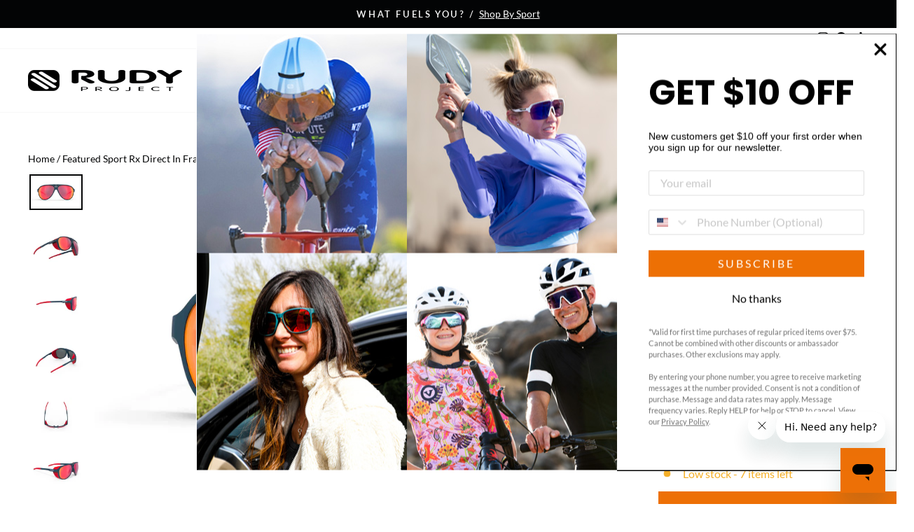

--- FILE ---
content_type: text/css
request_url: https://www.rudyprojectna.com/cdn/shop/t/161/assets/ct-styles.css?v=13398816013717570811769112538
body_size: 5450
content:
/*!
  Custom uploaded Fonts
*/@font-face{font-family:MomoTrustDisplay;src:url(/cdn/shop/files/MomoTrustDisplay-Regular.woff2?v=1762802099) format("woff2"),url(/cdn/shop/files/MomoTrustDisplay-Regular.woff?v=1762801832) format("woff");font-weight:400;font-style:normal}/*!
  Stock theme CSS modifications Start Here
*/body,html{font-size:16px}.h1,h1.h2,h2.h3,h3,.section-header__title,.custom-block-text{font-family:MomoTrustDisplay,sans-serif}form.needsclick.klaviyo-form.klaviyo-form-version-cid_1.kl-private-reset-css-Xuajs1{padding:0!important}.footer__collapsible li{margin-bottom:0}li[data-incoming-inventory] .icon--inventory:before,li[data-incoming-inventory] .icon--inventory:after{background:red!important}.ct-hidden{display:none}a.btn.klaviyo-bis-trigger{width:365px!important}.shopify-policy__container{max-width:65%!important;margin:auto;padding-top:40px}.h5,.h6,h5,h6{text-transform:uppercase;letter-spacing:.07em;font-size:.8em;margin-bottom:10px}[data-type_product_capitalize=true] .grid-product__title{text-transform:uppercase;font-size:calc(var(--typeBaseSize) - 2px);letter-spacing:.1em}.grid-product{margin-bottom:15px}@media only screen and (min-width:769px){.grid-product{margin-bottom:50px}}/*!
  Stock theme CSS modifications End Here
*/.ct-zippay-mobile{display:none}.ct-zippay-desktop{display:block;font-size:.8rem;margin:5px}.ct-zippay-price{font-size:.8rem}@media only screen and (max-width:768px){.ct-left-content,.ct-zippay-desktop{display:none}.ct-zippay-mobile{display:block;margin-top:5px}}/*!
  BWH - 5/25/22
  Start styles on account home for tagged customers
*/.vip-customer-box{background:#fafafa;padding:20px;margin-bottom:20px;display:flex;float:left;width:100%;border:1px solid #f2f2f2;align-items:center;clear:both}.vip-customer-box img{vertical-align:text-bottom;margin:0 10px;align-items:center}.vip-customer-box-product-drop{background:#000;padding:10px;margin-bottom:20px;display:flex;flex-direction:column;float:left;width:100%;align-items:center;clear:both;color:#fff}.fb-box{display:flex;flex-direction:row}.fb-box-left{width:80%;text-align:left;align-items:center;margin:6px;padding:10px}.fb-box-right{align-items:center;margin:6px;padding:10px}.big-text{font-weight:900;font-size:2.25rem;line-height:145%}.account-flex-container{display:flex;flex-wrap:wrap;background-color:#fafafa;border:1px solid #f2f2f2;padding:20px;margin-bottom:20px;justify-content:center;align-items:center}.account-flex-container-heads-up{display:flex;flex-wrap:wrap;background-color:#fdfa72;padding:20px;margin-bottom:20px;justify-content:center;align-items:center}.account-flex-item-left{flex:75%;padding:5px;justify-content:center;align-items:center}.account-flex-item-right{flex:25%;padding:15px;justify-content:center;align-items:center}.account-sale-notification{display:flex;flex-direction:column;width:100%;background:#fbd8bb;padding:30px;font-size:1.3rem;color:#000;margin-bottom:10px}.account-bf-sale-notification{display:flex;flex-direction:column;width:100%;background-image:url(/cdn/shop/files/cm-sale-container-background_copy.webp?v=1764555889);background-size:cover;background-repeat:no-repeat;padding:30px;font-size:1.3rem;color:#fff;margin-bottom:10px}.bf-h3{font-family:MomoTrustDisplay,sans-serif;font-size:56px}@media all and (max-width: 769px){.account-flex-container{display:flex;flex-wrap:wrap;flex-direction:column;background-color:#fafafa;border:1px solid #f2f2f2;padding:20px;margin-bottom:20px;justify-content:center;align-items:center}.account-flex-item-left,.account-flex-item-right{padding:10px}.fb-box{display:flex;flex-direction:column}}/*!
  BWH - 5/25/22
  End CSS on account home for tagged csutomers
*/.grid-product__tag.grid-product__tag--sold-out{color:#fff;background:#b6b6b6;padding:6px;font-size:.85em}@media only screen and (min-width:769px){.medium-up--three-fifths{width:70%}.medium-up--two-fifths{width:30%}}.jdgm-revs-tab-btn[position=right]{transform:rotate(0)!important}.grid-product__price.no-price-display{display:none}.grid-product__price [data-productprice]{color:#000}.reader-pdp-info{font-size:.8em}.variant-input{position:relative}.out-of-stock-image-overlay{position:absolute;bottom:50%;color:#ed7006;font-size:8px;text-align:center;margin:0 auto;width:90%;font-weight:700}.out-of-stock-image-overlay.hidden{display:none!important}.shopify-payment-terms{display:inline-block}.add-to-cart.btn--secondary[disabled]{visibility:hidden;position:absolute;top:0;left:-9999px}a.btn.klaviyo-bis-trigger{padding-top:14px;padding-bottom:14px}.color-swatch--small{width:25px;height:25px}@media only screen and (min-width:769px){.color-swatch--small{width:35px;height:35px}}.sport-prescription-options{background:#000;padding:12px;color:#fff;font-size:20px;font-weight:700;margin-bottom:15px}.sport-prescription-options-head{color:#000;font-size:32px;font-weight:700;line-height:66px}#vip-ambassador-input{background:#fff;color:#999;border:1px dashed #ED7006;padding:8px;margin:2px;font-size:90%}#vip-copy-button{text-align:right;width:100%;margin-top:10px;margin-bottom:10px}#vip-copy-button svg{width:20px;vertical-align:text-bottom}#faq-container{background:#f4f4f4;display:flex;padding-top:50px;padding-bottom:50px;margin-top:20px;margin-bottom:20px}#faq{max-width:75%;margin:auto;padding:0 15px;text-align:left}#faq .big-copy{font-size:2rem;line-height:1.85rem}#faq ul{text-align:left}#faq .no-select,#faq h2{-webkit-tap-highlight-color:transparent;-webkit-touch-callout:none;-webkit-user-select:none;user-select:none}#faq h1{color:#000;margin-bottom:30px;margin-top:0}#faq h2{color:#ed7006;font-size:1.25rem;line-height:1.75rem;text-align:left;padding:20px 35px 0 20px;text-transform:none;display:block;margin:0;cursor:pointer;transition:.2s}#faq p{color:#333;text-align:left;font-size:1.15rem;line-height:1.65rem;position:relative;overflow:hidden;will-change:max-height;contain:layout;display:inline-block;opacity:1;transform:translate(0);margin:15px 0;padding:0 65px 0 30px;transition:.3s opacity,.6s max-height;-webkit-hyphens:auto;hyphens:auto;z-index:2}#faq ul{list-style:none;perspective:900;padding:0;margin:0}#faq ul li{position:relative;overflow:hidden;padding:0;margin:0;background:#fff;box-shadow:0 3px 10px -2px #0000001a;-webkit-tap-highlight-color:transparent}#faq ul li+li{margin-top:15px}#faq ul li:last-of-type{padding-bottom:0}#faq ul li i{position:absolute;transform:translate(-6px);margin-top:28px;right:15px}#faq ul li i:before,ul li i:after{content:"";position:absolute;background-color:#ed7006;width:3px;height:9px}#faq ul li i:before{transform:translate(-2px) rotate(45deg)}#faq ul li i:after{transform:translate(2px) rotate(-45deg)}#faq ul li input[type=checkbox]{position:absolute;cursor:pointer;width:100%;height:100%;z-index:1;opacity:0;touch-action:manipulation}#faq ul li input[type=checkbox]:checked~h2{color:#333}#faq ul li input[type=checkbox]:checked~p{max-height:0;transition:.3s;opacity:0}#faq ul li input[type=checkbox]:checked~i:before{transform:translate(2px) rotate(45deg)}#faq ul li input[type=checkbox]:checked~i:after{transform:translate(-2px) rotate(-45deg)}@media all and (max-width: 768px){#faq-container{background:#f4f4f4;display:flex;padding-top:50px;padding-bottom:50px;margin-top:20px;margin-bottom:20px}#faq{max-width:90%;margin:auto;padding:0 8px;text-align:left}#faq h2{color:#ed7006;font-size:1.25rem;line-height:1.75rem;text-align:left;padding:20px 55px 0 20px;text-transform:none;display:block;margin:0;cursor:pointer;transition:.2s}#faq p{color:#333;text-align:left;font-size:1.15rem;line-height:1.65rem;position:relative;overflow:hidden;will-change:max-height;contain:layout;display:inline-block;opacity:1;transform:translate(0);margin:15px 0;padding:0 30px;transition:.3s opacity,.6s max-height;-webkit-hyphens:auto;hyphens:auto;z-index:2}}.discount-price-wrapper .money{margin-right:5px;margin-top:5px;margin-bottom:5px;color:gray;font-size:var(--typeBaseSize)}.discount-price-wrapper [data-productprice]{color:#4e4e4e}.discount-price-wrapper [data-compareprice]{margin-bottom:0}.ct-header-wrapper .discount-price-wrapper [data-productprice]{display:block}.product-form.discount-notifier{font-weight:900;color:#fff;background:#007ae9;font-size:.85rem;padding:5px;text-align:center;margin:8px;border-radius:5px;display:inline}.product-form.pdp-discount-notifier{font-weight:700;color:var(--colorBtnPrimary);display:block;font-size:1.05rem;padding-bottom:10px}.product-form.ambassador-discount-notifier{font-weight:900;color:#fff;font-size:.85rem;background:var(--colorBtnPrimary);padding:5px;text-align:center;margin:5px;border-radius:15px}@media all and (max-width: 768px){.product-form.ambassador-discount-notifier{font-weight:900;color:#fff;display:block;font-size:.75rem;background:var(--colorBtnPrimary);padding:4px;max-width:245px;text-align:center;margin-top:5px;margin-bottom:5px}}#warranty-container{background:#fff;display:flex;padding-top:50px;padding-bottom:50px;margin-top:20px;margin-bottom:20px}#warranty{margin:auto;padding:0 15px;text-align:left}section.warranty{padding-top:2em;padding-bottom:3em}#warranty ul{text-align:left}#warranty .no-select,#warranty h2{-webkit-tap-highlight-color:transparent;-webkit-touch-callout:none;-webkit-user-select:none;user-select:none}#warranty h1{color:#000;margin-bottom:30px;margin-top:0}#warranty h2{color:#ed7006;font-size:125%;line-height:115%;text-align:left;padding:20px 15px 0;text-transform:none;display:block;margin:0;cursor:pointer;transition:.2s}#warranty p{color:#333;text-align:left;line-height:1.75em;position:relative;overflow:hidden;max-height:250px;will-change:max-height;contain:layout;display:inline-block;opacity:1;transform:translate(0);margin-top:5px;margin-bottom:15px;padding:0 45px;transition:.3s opacity,.6s max-height;-webkit-hyphens:auto;hyphens:auto;z-index:2}#warranty ul{list-style:none;perspective:900;padding:0;margin:0}#warranty ul li{position:relative;overflow:hidden;padding:20px;margin:0;background:#fff;box-shadow:0 3px 10px -2px #0000001a;-webkit-tap-highlight-color:transparent}#warranty ul li+li{margin-top:15px}#warranty ul li:last-of-type{padding-bottom:0}#warranty ul li i{position:absolute;transform:translate(-6px);margin-top:28px;right:15px}#warranty ul li i:before,ul li i:after{content:"";position:absolute;background-color:#ed7006;width:3px;height:9px}#warranty ul li i:before{transform:translate(-2px) rotate(45deg)}#warranty ul li i:after{transform:translate(2px) rotate(-45deg)}#warranty ul li input[type=checkbox]{position:absolute;cursor:pointer;width:100%;height:100%;z-index:1;opacity:0;touch-action:manipulation}#warranty ul li input[type=checkbox]:checked~h2{color:#000}#warranty ul li input[type=checkbox]:checked~p{max-height:0;transition:.3s;opacity:0}#warranty ul li input[type=checkbox]:checked~i:before{transform:translate(2px) rotate(45deg)}#warranty ul li input[type=checkbox]:checked~i:after{transform:translate(-2px) rotate(-45deg)}.warranty-title{font-size:120%;font-weight:700}.activity-tag-cloud-list{display:-webkit-flex;display:flex;-webkit-flex-flow:row wrap;flex-flow:row wrap;background-color:#000;padding:8rem;background-image:url(/cdn/shop/files/landing-page-hero-multisport-cover.jpg?v=1709824204);background-size:cover;margin-bottom:2rem}.activity-tag-cloud-list p{color:#fff;font-size:4rem;margin-bottom:4rem}.activity-tag-cloud-list-column{flex-direction:column;width:100%}.activity-tag-cloud-list-row{display:flex;flex-basis:auto;flex-grow:1;flex-direction:row;flex-wrap:wrap;width:100%}.activity-tag-cloud-list-item{-webkit-flex:1 auto;flex:1 auto;padding:.25rem;text-align:center}.activity-tag-cloud-list-item a{display:block;background-color:#fff;text-decoration:underline;padding:.5rem 1rem;color:#000;font-weight:700}@media all and (max-width: 768px){.activity-tag-cloud-list{display:-webkit-flex;display:flex;-webkit-flex-flow:row wrap;flex-flow:row wrap;background-color:#000;padding:7rem;background-image:url(/cdn/shop/files/landing-page-hero-multisport-mobile.jpg?v=1709824240);background-size:cover;margin-bottom:2rem}.activity-tag-cloud-list p{color:#fff;font-size:4rem;margin-bottom:4rem}.activity-tag-cloud-list-column{flex-direction:column;width:100%}.activity-tag-cloud-list-row{display:flex;flex-basis:auto;flex-grow:1;flex-direction:row;flex-wrap:wrap;width:100%}.activity-tag-cloud-list-item{-webkit-flex:1 auto;flex:1 auto;padding:.25rem;text-align:center}.activity-tag-cloud-list-item a{display:block;background-color:#fff;text-decoration:underline;padding:.5rem 1rem;color:#000;font-weight:700}}.outlet-filter-row{display:flex}.outlet-filter-callout-row{margin-top:20px;border-left:10px solid #ED7006;background-color:#f1f1f1;padding:10px;letter-spacing:.02rem;font-size:1.25em;line-height:1.95em}.outlet-wrapper{display:flex;flex-direction:row;margin:auto}.outlet-container-col{flex:1;padding:20px;font-size:1.25rem;line-height:1.95rem}.outlet-container-left-column{justify-content:center;align-content:center;width:120px;padding:5px}@media (max-width: 768px){.outlet-filter-row{display:flex}.outlet-filter-callout-row{margin-top:20px;border-left:6px solid #ED7006;background-color:#efefef;padding:10px;width:100%}.outlet-wrapper{flex-direction:column;align-items:center;justify-content:center}.outlet-container-col{flex:1;padding:10px;font-size:1.15rem;line-height:1.55rem;text-align:center}.outlet-container-left-column{max-width:100%;text-align:center}}.new-cust-offer{display:inline-flex;flex-grow:1;max-width:1000px;padding:20px;justify-content:center;border-radius:10px;background-color:#ed7006}.new-cust-offer-row{display:flex;flex-direction:row;padding:0;width:100%;color:#fff}.new-cust-offer-column1{display:flex;flex-direction:column;align-items:center;width:45%;padding:10px;text-align:center}.new-cust-offer-column2{display:flex;flex-direction:column;width:55%;padding:10px;text-align:center}@media all and (max-width: 768px){.new-cust-offer{display:inline-flex;flex-grow:1;max-width:1000px;padding:0;justify-content:center;border-radius:10px;background-color:#ed7006}.new-cust-offer-row{display:flex;flex-direction:row;padding:0;width:100%;flex-direction:column;color:#fff}.new-cust-offer-column1{display:flex;flex-direction:column;align-items:center;width:100%;padding:10px;text-align:center}.new-cust-offer-column2{display:flex;flex-direction:column;width:100%;padding:10px}}.pre-order-box{padding:10px;background-color:#efefef}.pre-order-box h4{color:#ed7006;font-weight:700}.btn--full{margin:4px 0;width:365px!important}#ast-bundle-container{background-color:#f1f1f1;padding:20px}#wing-bundle-image{background-color:#f1f1f1}.ast-bundle{display:flex;flex-direction:column;gap:16px;margin-bottom:10px;margin-top:5px;text-align:left;width:100%}.ast-bundle img{border:1px solid #cccccc}.ast-bundle-title{display:none}.ast-field{border:1px solid #808080;background-color:#fff;font-size:85%}.ast-bundle-fine-print{font-size:85%;padding:10px;text-align:center}.ast-bundle-fine-print-emphasized{background:#000;color:#fff;font-size:.9rem;line-height:1.45rem;padding:10px;text-align:center}.ast-bundle-header{margin-top:20px;text-align:center;font-size:1.25rem;margin-bottom:5px}@media all and (max-width: 768px){#wing-bundle-image{background-color:#f1f1f1;margin-top:26px}}.landing-box{display:flex;align-content:center;justify-content:center}.landing-box-wingdream{display:flex;align-content:center;justify-content:center;background:#f1f1f1;padding:6px}.landing-box-wingdream-copy{font-size:.95rem;font-weight:700}.so-tab{position:relative;width:100%;overflow:hidden;margin:25px 0}.so-tab label{position:relative;display:block;padding:0 25px 0 0;margin-bottom:15px;line-height:normal;cursor:pointer}.so-tab input{position:absolute;opacity:0;z-index:-1}.so-tab-content{max-height:0;overflow:hidden;transition:max-height .35s}.so-tab input:checked~.so-tab-content{max-height:none}.so-tab label:after{position:absolute;right:0;top:0;display:block;-webkit-transition:all .35s;-o-transition:all .35s;transition:all .35s}.so-tab input[type=checkbox]+label:after{content:"+"}.so-tab input[type=radio]+label:after{content:"\25bc"}.so-tab input[type=checkbox]:checked+label:after{transform:rotate(315deg)}.so-tab input[type=radio]:checked+label:after{transform:rotateX(180deg)}.mtb-container{display:flex;flex-direction:row;margin:20px;background:#efefef;box-shadow:0 4px 10px #00000008;border-radius:4px;overflow:hidden}.mtb-text-column{display:flex;flex:1;flex-direction:column;max-width:75%;padding:50px;font-size:1.25rem;line-height:1.75rem;font-style:italic}.mtb-image-column img{display:block;padding:20px;width:300px}.mtb-attr{padding-bottom:1em;text-align:right}.activity-h1-title{display:none}@media all and (max-width: 768px){.mtb-container{display:flex;flex-direction:column;margin:20px;background:#efefef;box-shadow:0 4px 10px #00000008;border-radius:4px;overflow:hidden}.mtb-text-column{display:flex;flex:1;flex-direction:column;max-width:100%;padding:20px;font-size:1.25rem;line-height:1.75rem;font-style:italic}.mtb-image-column img{display:block;padding:20px;width:100%}.mtb-attr{padding-bottom:1em;text-align:right}}.quote-master-container{display:flex;flex-direction:row;justify-content:center;align-content:center}.quote-wrapper{display:flex;flex-direction:column;justify-content:center;align-content:center;background-image:url(/cdn/shop/files/quotes-background.jpg?v=1739218240);width:900px}.quote-image{display:flex;justify-content:center}.quote-container{font-size:1.45rem;line-height:1.85rem;padding:20px 140px;font-style:italic}.quote-right{text-align:center;font-style:normal}.ltgpx-coupon-photo-box{padding:20px;display:flex;flex-direction:column;justify-content:center;align-items:center}.ltgpx-coupon-text{display:flex;flex-direction:column;padding:40px;font-size:1.5rem;line-height:2.25rem;margin-top:30px}.ltgpx-body-copy{font-size:1.25rem;line-height:1.85rem}.ltgpx-header-container{display:flex;flex-direction:column;justify-items:center;align-items:center;padding-top:20px}.ltgpx-text-container{display:flex;flex-direction:column;justify-items:center;align-items:center;padding:10px}.ltgpx-tagline{font-size:2rem;text-transform:uppercase;font-weight:900}.ltgpx-large-copy{font-size:3.85rem;font-weight:900;text-align:center;line-height:3.65rem}.ltgpx-prize-wrapper{display:block;text-align:center;padding:60px 80px;background:#000;color:#fff;max-width:600px}.ltgpx-prize-large{font-size:3.25rem;font-weight:900}.ltgpx-prize-prizes{font-size:2rem;line-height:2.45rem}.ltgpx-prize-body{font-size:1.5rem;line-height:2rem;display:flex;justify-items:center;align-items:center;flex-direction:column}.ltgpx-klaviyo-wrapper{display:flex;justify-content:center;align-content:center;flex-direction:column;padding:20px;max-width:800px}.ltgpx-small-text{font-size:.85rem;padding-top:10px;padding-left:10px}.event-list-flex-container{display:flex;flex-direction:column;padding:30px;background:#efefef}.event-list-headers{font-size:2rem;line-height:2.25rem;font-weight:bolder}.event-list-body{font-size:1.15rem;line-height:1.75rem;padding-left:40px;padding-bottom:40px}.event-list-large-copy{font-size:2.85rem;font-weight:900;text-align:center;line-height:2.65rem}@media all and (max-width: 768px){.quote-master-container{display:flex;flex-direction:row;justify-content:center;align-content:center}.quote-wrapper{display:flex;flex-direction:column;justify-content:center;align-content:center;background-image:url(/cdn/shop/files/quotes-background.jpg?v=1739218240);max-width:900px}.quote-image{display:flex;justify-content:center}.quote-container{font-size:1.45rem;line-height:1.85rem;padding:30px;font-style:italic}.quote-right{text-align:center;font-style:normal}.ltgpx-coupon-photo-box{display:none}.ltgpx-coupon-text{display:flex;flex-direction:column;font-size:1.5rem;line-height:2.15rem;margin-top:20px}.ltgpx-tagline{font-size:2rem;line-height:2.25rem;text-transform:uppercase;font-weight:900}.ltgpx-large-copy{font-size:3.25rem;font-weight:900;text-align:center;line-height:3.65rem}.ltgpx-body-copy{font-size:1.25rem;line-height:1.85rem}.ltgpx-header-container{display:flex;flex-direction:column;justify-items:center;align-items:center;padding-top:30px}.ltgpx-text-container{display:flex;flex-direction:column;justify-content:center;align-content:center;padding:10px}.ltgpx-klaviyo-wrapper{display:flex;justify-content:center;align-content:center;flex-direction:column;padding:5px}.ltgpx-prize-wrapper{display:block;padding:40px;background:#000;color:#fff;text-align:center;width:100%}.ltgpx-prize-large{font-size:3rem;font-weight:900}.ltgpx-prize-prizes{font-size:2rem;line-height:2.25rem}.ltgpx-prize-body{display:flex;justify-items:center;align-items:center;font-size:1.25rem;line-height:2rem}.event-list-flex-container{display:flex;flex-direction:column;padding:15px;background:#efefef}.event-list-headers{font-size:2rem;line-height:2.25rem;font-weight:bolder}.event-list-body{padding-left:0;padding-bottom:20px}.event-list-large-copy{font-size:2.85rem;font-weight:900;text-align:center;line-height:2.65rem}}.amb-tooltip{position:relative;display:inline-block;font-size:.85rem}.amb-tooltip .amb-tooltiptext{visibility:hidden;width:140px;background-color:#000;color:#fff;text-align:center;font-size:.75rem;padding:10px;margin:5px;position:absolute;z-index:1000}.amb-tooltip:hover .amb-tooltiptext{visibility:visible}#usat-faq-container{background:#f4f4f4;display:flex;padding-top:50px;padding-bottom:50px;margin-top:20px;margin-bottom:20px}#usat-faq{max-width:75%;margin:auto;padding:0 15px;text-align:left}section.faq{padding-top:2em;padding-bottom:3em}#usat-faq .big-copy{color:#000;font-size:1.5rem;line-height:1.85rem;text-align:left;padding:20px 15px 0;text-transform:none;display:block;margin:0;cursor:pointer;transition:.2s}#usat-faq ul{text-align:left}.transition,p,ul li i:before,ul li i:after{transition:all .3s}#usat-faq .no-select,#usat-faq h2{-webkit-tap-highlight-color:transparent;-webkit-touch-callout:none;-webkit-user-select:none;user-select:none}#usat-faq h1{color:#000;margin-bottom:5px;margin-top:0}#usat-faq h2{color:#ed7006;font-size:1.25rem;line-height:1.75rem;text-align:left;padding:20px 15px 0;text-transform:none;display:block;margin:0;cursor:pointer;transition:.2s}#usat-faq p{color:#333;text-align:left;font-size:1.15rem;line-height:2rem;position:relative;overflow:hidden;will-change:max-height;contain:layout;display:inline-block;opacity:1;transform:translate(0);margin:15px 0;padding:0 50px;transition:.3s opacity,.6s max-height;-webkit-hyphens:auto;hyphens:auto;z-index:2}#usat-faq ul{list-style:none;perspective:900;padding:0;margin:0}#usat-faq ul li{position:relative;overflow:hidden;padding:0;margin:0;background:#fff;box-shadow:0 3px 10px -2px #0000001a;-webkit-tap-highlight-color:transparent}#usat-faq ul li+li{margin-top:15px}#usat-faq ul li:last-of-type{padding-bottom:0}#usat-faq ul li i{position:absolute;transform:translate(-6px);margin-top:28px;right:15px}#usat-faq ul li i:before,ul li i:after{content:"";position:absolute;background-color:#ed7006;width:3px;height:9px}#usat-faq ul li i:before{transform:translate(-2px) rotate(45deg)}#usat-faq ul li i:after{transform:translate(2px) rotate(-45deg)}#usat-faq ul li input[type=checkbox]{position:absolute;cursor:pointer;width:100%;height:100%;z-index:1;opacity:0;touch-action:manipulation}#usat-faq ul li input[type=checkbox]:checked~h2{color:#333}#usat-faq ul li input[type=checkbox]:checked~p{max-height:0;transition:.3s;opacity:0}#usat-faq ul li input[type=checkbox]:checked~i:before{transform:translate(2px) rotate(45deg)}#usat-faq ul li input[type=checkbox]:checked~i:after{transform:translate(-2px) rotate(-45deg)}.sale-container{display:flex;flex-direction:column;justify-content:center;align-content:center;background:#b31942;background-size:cover;background-repeat:none;padding:10px}.sale-copy{display:flex;flex-direction:row;justify-content:center;align-items:center;font-size:4rem;font-weight:900;line-height:4.25rem;color:#fff}.rx-shield-div{margin-top:10px;margin-bottom:10px;background:#f1f1f1}.rx-shield-div-dark{margin-top:10px;margin-bottom:10px;background:#000}.rx-shield-div-row{display:flex;flex-direction:row;flex-wrap:wrap;width:100%;align-content:center;align-items:center}.rx-shield-div-column{display:flex;flex-direction:column;flex-basis:100%;flex:1;padding:0;align-items:end}.rx-shield-div-column-text{display:flex;flex-direction:column;flex-basis:100%;flex:1;padding:40px}.rx-shield-div-column-text-light{display:flex;flex-direction:column;flex-basis:100%;flex:1;padding:40px;color:#fff}.rx-shield-div-center{max-width:450px;text-align:center}.rx-shield-div-medium-copy{font-size:1.95rem;line-height:2.5rem}@media only screen and (max-width: 768px){.rx-shield-div{margin-top:15px;margin-bottom:100px}.rx-shield-div-row{display:flex;flex-direction:column;flex-wrap:wrap;width:100%}.rx-shield-div-column{display:flex;flex-direction:column;flex-basis:100%;flex:1;padding:0}}.lens-container-wrapper{padding:40px 15px;background:#f1f1f1}.lens-copy-container{display:flex;flex-direction:column;justify-content:center;align-items:center;padding:10px;margin-bottom:40px}.lens-copy-button-container{display:flex;flex-direction:column;justify-content:center;align-items:center;padding:30px;margin-bottom:40px;background:#2e2e2e}.lens-copy-button-container .btn{background:#ccc;color:#000}.lens-intro{height:95px;padding:0 40px}.rte>div{margin-bottom:0}@media only screen and (max-width: 768px){.lens-intro{padding:4px}}.lens-collection-container{display:flex;justify-content:center;align-items:center;width:100%}.lens-collection-text-column{display:flex;flex-direction:column;flex:1;padding:20px;font-size:1.25rem;line-height:2rem}.lens-collection-image-column{flex-direction:row;width:500px;padding:20px}@media only screen and (max-width: 768px){.lens-collection-container{flex-direction:column}.lens-collection-image-column{width:100%}}.amb-container{display:flex;flex-direction:column;justify-content:center;align-items:center}:root{--check-color: #28a745;--check-hover-color: #ed7006}.success-checklist{display:flex;flex-direction:column;gap:12px;max-width:500px;padding:10px;margin-top:20px;margin-bottom:20px}.success-checklist .item{display:flex;align-items:center;gap:10px;cursor:pointer;transition:color .3s ease}.success-checklist .icon{width:24px;height:24px;flex-shrink:0;background-color:var(--check-color);mask:url("data:image/svg+xml;utf8,<svg xmlns='http://www.w3.org/2000/svg' viewBox='0 0 24 24'><path d='M12 0a12 12 0 1 0 12 12A12.013 12.013 0 0 0 12 0Zm-1.2 17.6-5.4-5.4 1.68-1.68 3.72 3.72 6.72-6.72 1.68 1.68Z'/></svg>") no-repeat center / contain;-webkit-mask:url("data:image/svg+xml;utf8,<svg xmlns='http://www.w3.org/2000/svg' viewBox='0 0 24 24'><path d='M12 0a12 12 0 1 0 12 12A12.013 12.013 0 0 0 12 0Zm-1.2 17.6-5.4-5.4 1.68-1.68 3.72 3.72 6.72-6.72 1.68 1.68Z'/></svg>") no-repeat center / contain;transition:background-color .3s ease}.success-checklist .text{font-size:1.15rem;font-weight:700}@keyframes pop{0%{transform:scale(1)}50%{transform:scale(1.2)}70%{transform:scale(.95)}to{transform:scale(1)}}.success-checklist .item:hover .icon{background-color:var(--check-hover-color);animation:pop .25s ease forwards}.success-checklist .item:hover .text{color:var(--check-hover-color)}@media (max-width: 480px){.success-checklist .item{flex-direction:row;align-items:center;text-align:center;gap:6px}}.rp-amb-layout{display:flex;width:100%;align-items:stretch;gap:10px}.rp-amb-column{flex:1 1 33.33%;box-sizing:border-box;padding:10px;display:flex;flex-direction:column}.rp-amb-left-column img,.rp-amb-right-column img{flex:1;width:100%;height:100%;object-fit:cover;border-radius:4px}.rp-amb-middle-column{justify-content:center}.rp-amb-middle-column img{margin-bottom:20px}.rp-amb-text{font-size:3rem;font-style:italic;font-weight:700;padding-bottom:10px}@media (max-width: 768px){.rp-amb-layout{flex-direction:column}.rp-amb-left-column{display:none}.rp-amb-middle-column{order:1}.rp-amb-right-column{order:2;height:auto}}.ero-test-wrapper p{font-size:1.15rem;line-height:1.65rem;font-style:italic;padding-left:60px;padding-right:60px}.ero-test-wrapper h2{font-size:3rem}.ero-test-right{text-align:right}.ero-test-quote{display:block;margin-right:100px;margin-left:100px;font-style:italic;border-left:4px solid #ed7006}@media (max-width: 768px){.ero-test-quote{display:block;margin-right:10px;margin-left:10px;font-style:italic;border-left:4px solid #ed7006}}.rudy-project-history{background:url(/cdn/shop/files/event-history-background.jpg?v=1645567781) repeat;padding:60px}.rudy-history-container{display:flex;flex-direction:row;justify-content:space-between;align-items:flex-start;max-width:1200px;margin:0 auto;width:100%;gap:20px;background:#000;padding:20px;border-radius:8px}.flex-column{flex:1}.image-col img{width:100%;height:auto;display:block;object-fit:cover}.image-col{flex:0 0 350px}.text-col{flex:1;display:flex;flex-direction:column;justify-content:flex-start;padding-right:40px}.text-col,.text-col *{color:#f5f5f5}@media (max-width: 768px){.rudy-history-container{flex-direction:column}.image-col{flex:0 0 auto;width:100%}.image-col img{width:100%;height:auto}.text-col{padding-right:10px}}.history-page-container{display:flex;width:100%;flex-direction:column;margin-top:25px;margin-bottom:25px;padding:10px}.history-page-container-narrow{display:flex;max-width:900px;flex-direction:column;margin:0 auto;padding:25px 10px;align-items:center;justify-content:center}.black{background:#000}.history-page-tagline{font-size:3rem;letter-spacing:.05rem;font-weight:900;font-style:italic}.history-page-tagline-small{font-size:1.65rem;letter-spacing:.02rem;font-weight:900;font-style:italic}.history-page-content{font-size:1.25rem;line-height:1.75rem}.history-page-content-light{font-size:1.15rem;line-height:1.65rem}.history-page-content-emphasized{font-size:2rem;line-height:2.75rem;font-style:italic}.history-page-content-huge{font-size:3.25rem;line-height:4rem;font-style:italic}.history-page-content-quote{font-size:1.25rem;line-height:1.75rem;font-style:italic}.caption{font-size:.75rem;line-height:1.2rem;font-style:italic;padding:6px}.caption-right{font-size:.75rem;line-height:1.2rem;font-style:italic;padding:6px;text-align:right}.bottom-space{margin-bottom:60px}.all-sport-content-wrapper{display:flex;align-content:center;flex-wrap:wrap;justify-content:center;margin-top:15px;margin-bottom:20px}.all-sport-content-container{max-width:85%;padding:30px}.all-sport-row{display:flex;flex-direction:row;flex-wrap:wrap;width:100%}.all-sport-column{display:flex;flex-direction:column;flex-basis:100%;flex:1}.all-sport-copy{font-size:1.25rem;line-height:1.75rem}@media only screen and (max-width: 768px){.all-sport-content-wrapper{margin-top:15px;margin-bottom:100px}.all-sport-row{display:flex;flex-direction:column;flex-wrap:wrap;width:100%}.all-sport-column{display:flex;flex-direction:column;flex-basis:100%;flex:1}}.bf-flash-container{display:flex;flex-direction:column;margin:20px auto 10px;max-width:1000px;background:#000;padding:40px;background-image:url(/cdn/shop/files/cm-sale-container-background_copy.webp?v=1764555889);position:relative;z-index:10}.holiday-flash-container{display:flex;flex-direction:column;margin:20px auto 10px;max-width:1000px;padding:40px;background:#d81a1a;position:relative;z-index:10}.bf-flash-copy{font-size:78px;line-height:4.05rem;letter-spacing:-.1rem;font-weight:bolder;color:#fff;font-family:MomoTrustDisplay,sans-serif}.bf-pcopy{font-size:1.45rem;line-height:1.75rem;color:#fff}.custom__item-inner .bf-flash-container .holiday-flash-container{text-align:center}.promo-container{position:relative;overflow:hidden;background:#000;color:#fff;padding:40px;border-radius:12px}.promo-container-white{position:relative;overflow:hidden;background:#fff;color:#000;padding:40px;border-radius:12px}.promo-overlay-badge{position:absolute;top:15px;left:15px;background:#ed7006;color:#fff;padding:6px 14px;font-size:18px;font-weight:700;border-radius:6px;z-index:20;pointer-events:none}.promo-soldout-banner{position:absolute;top:50%;left:0;width:100%;transform:translateY(-50%) rotate(-20deg);background:#d70303bf;color:#fff;text-align:center;font-size:36px;font-weight:900;padding:12px 0;letter-spacing:3px;z-index:30;pointer-events:none}@media only screen and (max-width: 768px){#bf-flash-container{margin:10px;width:100%;padding:20px}.bf-flash-copy{font-size:69px;line-height:3.45rem}.scustom-content{margin:0}}.bf-sale-container{display:flex;flex-direction:column;background-image:url(/cdn/shop/files/cm-sale-container-background_copy.webp?v=1764555889);background-repeat:repeat;padding:30px}.holiday-sale-container{display:flex;flex-direction:column;background:#f91e20;padding:30px}.bf-sale-copy{font-size:5rem;line-height:5.25rem;letter-spacing:-.1rem;font-weight:bolder;color:#fff;font-family:MomoTrustDisplay,sans-serif;padding:40px}.custom__item-inner .bf-sale-container{text-align:center}.bf-copy{font-size:1.45rem;line-height:1.85rem;color:#fff;padding-top:10px;padding-bottom:40px}.bf-copy-lower{font-size:1.55rem;line-height:2rem;color:#fff;padding:40px;text-align:center}.bf-sale-container-inner{display:flex;flex-wrap:wrap;justify-content:space-between;align-items:stretch;gap:40px;width:100%;max-width:1200px;margin:0 auto;padding:20px}.bf-sale-column{display:flex;flex:1 1 calc(50% - 20px);background-color:#fff;border-radius:10px;padding:35px;box-sizing:border-box;align-items:center;justify-content:center;min-width:0}.bf-sale-column:hover{transform:translateY(-5px);box-shadow:0 8px 20px #ffd70066}.bf-sale-content{width:100%;text-align:center;font-size:1.25rem;line-height:1.65rem;padding:25px}.bf-sale-content h2{font-family:MomoTrustDisplay,sans-serif;font-size:2.35rem}.bf-sale-content p{font-size:1.25rem;line-height:1.75rem;margin:20px 5px}.bf-sale-content .exclusions{font-size:.85rem;line-height:1rem;margin-top:40px}.transparent-btn,a.transparent-btn{background-color:#fcf125;outline:2px solid #000;border:none;color:#000;padding:10px 20px;border-radius:5px;font-size:16px;cursor:pointer;transform:translateZ(0);max-width:300px;display:flex;align-items:center;justify-content:center;text-decoration:none;position:relative}.transparent-btn:before,.transparent-btn:after,a.transparent-btn:before,a.transparent-btn:after{content:none!important}.transparent-btn:before,.transparent-btn:after{display:none!important}.transparent-btn:hover,a.transparent-btn:hover{background-color:#faf482cf}.transparent-btn-red,a.transparent-btn-red{background-color:#df0c01;outline:2px solid #000;border:none;color:#fff;padding:10px 20px;border-radius:5px;font-size:16px;cursor:pointer;transform:translateZ(0);max-width:300px;display:flex;align-items:center;justify-content:center;text-decoration:none;position:relative}.transparent-btn-red:before,.transparent-btn-red:after,a.transparent-btn-red:before,a.transparent-btn-red:after{content:none!important}.transparent-btn-red:before,.transparent-btn-red:after{display:none!important}.transparent-btn-red:hover,a.transparent-btn-red:hover{background-color:#df0c01cf}@media only screen and (max-width: 768px){.bf-sale-container{align-items:stretch!important;padding:6px}.bf-sale-copy{font-size:4rem;line-height:4.25rem;letter-spacing:-.1rem;font-weight:bolder;color:#fff;font-family:MomoTrustDisplay,sans-serif;padding:40px}.bf-sale-container-inner{padding:6px;flex-direction:column;justify-content:initial}.bf-sale-column{flex:1 1 100%;max-width:100%}}
/*# sourceMappingURL=/cdn/shop/t/161/assets/ct-styles.css.map?v=13398816013717570811769112538 */


--- FILE ---
content_type: text/json
request_url: https://conf.config-security.com/model
body_size: 81
content:
{"title":"recommendation AI model (keras)","structure":"release_id=0x47:7d:38:5f:4d:76:30:5f:5e:69:3d:52:5a:77:3b:54:56:25:79:56:5a:7c:4f:39:77:70:71:79:72;keras;j11r2n4q5me18320tz9ktawvo2zm6j7smrv8qvgscdof9j2t6s3mf57v5zqurjtdj5jte98s","weights":"../weights/477d385f.h5","biases":"../biases/477d385f.h5"}

--- FILE ---
content_type: image/svg+xml
request_url: https://cdn.shopify.com/s/files/1/2338/3111/files/Rudy_WeatherIcons_LessSun.svg?v=1759686419
body_size: -365
content:
<svg xml:space="preserve" style="enable-background:new 0 0 288 288;" viewBox="0 0 288 288" y="0px" x="0px" xmlns:xlink="http://www.w3.org/1999/xlink" xmlns="http://www.w3.org/2000/svg" id="Layer_1" version="1.1">
<style type="text/css">
	.st0{fill:#FFF200;}
	.st1{fill:none;stroke:#000000;stroke-width:6.3105;}
</style>
<g>
	<path d="M213.9,140.68c0,36.7-29.72,66.42-66.42,66.42c-36.7,0-66.42-29.72-66.42-66.42
		c0-36.66,29.72-66.42,66.42-66.42C184.18,74.27,213.9,104.02,213.9,140.68" class="st0"></path>
	<path d="M213.9,140.68c0,36.7-29.72,66.42-66.42,66.42c-36.7,0-66.42-29.72-66.42-66.42
		c0-36.66,29.72-66.42,66.42-66.42C184.18,74.27,213.9,104.02,213.9,140.68z" class="st1"></path>
	<line y2="88.59" x2="83.72" y1="46.12" x1="41.25" class="st1"></line>
	<line y2="249.76" x2="244.89" y1="207.29" x1="202.42" class="st1"></line>
	<line y2="204.04" x2="86.98" y1="246.51" x1="44.51" class="st1"></line>
	<line y2="42.84" x2="248.15" y1="85.34" x1="205.68" class="st1"></line>
	<line y2="148.62" x2="60.08" y1="148.62" x1="0" class="st1"></line>
	<line y2="148.62" x2="288" y1="148.62" x1="227.92" class="st1"></line>
	<line y2="227.92" x2="143.99" y1="287.99" x1="143.99" class="st1"></line>
	<line y2="0.01" x2="143.99" y1="60.05" x1="143.99" class="st1"></line>
</g>
</svg>


--- FILE ---
content_type: text/javascript; charset=utf-8
request_url: https://www.rudyprojectna.com/collections/featured-sport-rx-direct-in-frame/products/stardash.js
body_size: 2843
content:
{"id":7422731845832,"title":"Stardash","handle":"stardash","description":"\u003cp data-mce-fragment=\"1\"\u003eThe STARDASH is a multi-purpose functional sunglass built to protect the eyes from sun and weather, all in a timeless style.\u003c\/p\u003e\n\u003cp data-mce-fragment=\"1\"\u003eWeighing in at just 39g, this model not only features an eye-catching design inspired by the iconic teardrop look, but is enriched with performance features that ensure perfect comfort for the most daring explorers and those seeking elegant style.\u003c\/p\u003e\n\u003cp data-mce-fragment=\"1\"\u003eDesigned to exceed the specific lighting standards of category 4, this model guarantees perfect and wide vision thanks to its high-protection lenses. In fact, Stardash is available with Hi-Altitude category 4 lenses, and introduces the new ImpactX® Photochromic 2 Laser Crimson lens. This new lens provides protection for category 2 light standards in non-active mode, up to category 4 standards when fully activated by the UV rays.\u003c\/p\u003e\n\u003cp data-mce-fragment=\"1\"\u003eIn addition to these particularly technical lenses dedicated for the Hi Altitude, Stardash is also available with ImpactX 2 Laser Brown lenses, ideal for gravel, and RP Optics Multilaser mirrored lenses.\u003c\/p\u003e\n\u003cp data-mce-fragment=\"1\"\u003eWith this model, the eyes will also be protected thanks to the removable Side Shields, which are ideal for protecting you not only from annoying sun rays that can hit you from the side, but also from all disturbing elements, such as wind or dust, during mountain hikes or bike rides.\u003c\/p\u003e\n\u003cp data-mce-fragment=\"1\"\u003eStardash turns out to be a decidedly comfortable and above all stable pair of glasses. The fully adjustable nosepads and temple tips guarantee a high level of comfort and give all explorers and athletes the opportunity to completely customise the fit.\u003c\/p\u003e\n\u003cp data-mce-fragment=\"1\"\u003eThe comfort experience of this model is also enhanced by the Power Flow system. This system of micro air intakes in the upper part of the frame front ensures a constant air flow inside the glasses, thus minimising the risk of fogging during sporting activity.\u003c\/p\u003e\n\u003cp data-mce-fragment=\"1\"\u003eStardash is distinguished by a frame made of Rilsan® Clear material. This sustainable, vegetable-derived and renewable polymer was developed by Arkema to guarantee the highest standards of performance, durability, lightness, flexibility and impact resistance. Rilsan® Clear is produced from castor oil produced in the Gujarat region of India, which is refined in several steps to create the raw material for the polymer.\u003c\/p\u003e\n\u003cp data-mce-fragment=\"1\"\u003eThe properties of Rilsan® Clear are lightness, flexibility and resistance to shocks and chemicals, making this material perfect for sports use. \u003c\/p\u003e\n\u003cp data-mce-fragment=\"1\"\u003eRilsan® Clear represents a crucial evolution in Rudy Project's journey towards sustainability as it is a BPA-free material with the highest percentage of vegetable content on the market.\u003c\/p\u003e","published_at":"2022-09-08T12:31:55-07:00","created_at":"2022-08-29T13:24:06-07:00","vendor":"Rudy Project North America","type":"Eyewear","tags":["2023","compat_rx-clip","featured-sport-sunglasses","flash_classics","impactx","rilsan-clear","rpoptics","rxsunglasses","sunglasscasual","sunglasses","sunglassperformance","sunglassperformancesale"],"price":24149,"price_min":24149,"price_max":29924,"available":true,"price_varies":true,"compare_at_price":24149,"compare_at_price_min":24149,"compare_at_price_max":29924,"compare_at_price_varies":true,"variants":[{"id":42265057525960,"title":"Stardash White Gloss With ImpactX Photochromic 2 Laser Crimson Lenses","option1":"Stardash White Gloss With ImpactX Photochromic 2 Laser Crimson Lenses","option2":null,"option3":null,"sku":"SP817269-0000","requires_shipping":true,"taxable":true,"featured_image":{"id":33390395982024,"product_id":7422731845832,"position":1,"created_at":"2022-08-29T13:36:27-07:00","updated_at":"2025-11-05T11:58:12-08:00","alt":"Rudy Project Stardash prescription hiking and glacier sport sunglasses#color_stardash-white-gloss-with-impactx-photochromic-2-laser-crimson-lenses","width":1800,"height":1200,"src":"https:\/\/cdn.shopify.com\/s\/files\/1\/2338\/3111\/products\/Rudy_Project_Stardash_SP817269-0000_10.jpg?v=1762372692","variant_ids":[42265057525960]},"available":false,"name":"Stardash - Stardash White Gloss With ImpactX Photochromic 2 Laser Crimson Lenses","public_title":"Stardash White Gloss With ImpactX Photochromic 2 Laser Crimson Lenses","options":["Stardash White Gloss With ImpactX Photochromic 2 Laser Crimson Lenses"],"price":29924,"weight":454,"compare_at_price":29924,"inventory_management":"shopify","barcode":"655586526101","featured_media":{"alt":"Rudy Project Stardash prescription hiking and glacier sport sunglasses#color_stardash-white-gloss-with-impactx-photochromic-2-laser-crimson-lenses","id":25704235958472,"position":1,"preview_image":{"aspect_ratio":1.5,"height":1200,"width":1800,"src":"https:\/\/cdn.shopify.com\/s\/files\/1\/2338\/3111\/products\/Rudy_Project_Stardash_SP817269-0000_10.jpg?v=1762372692"}},"quantity_rule":{"min":1,"max":null,"increment":1},"quantity_price_breaks":[],"requires_selling_plan":false,"selling_plan_allocations":[]},{"id":42265057493192,"title":"Stardash Blue Navy Matte With ImpactX Photochromic 2 Laser Crimson Lenses","option1":"Stardash Blue Navy Matte With ImpactX Photochromic 2 Laser Crimson Lenses","option2":null,"option3":null,"sku":"SP817247-0000","requires_shipping":true,"taxable":true,"featured_image":{"id":33390395719880,"product_id":7422731845832,"position":26,"created_at":"2022-08-29T13:36:12-07:00","updated_at":"2025-11-05T11:59:22-08:00","alt":"Rudy Project Stardash prescription hiking and glacier sport sunglasses#color_stardash-blue-navy-matte-with-impactx-photochromic-2-laser-crimson-lenses","width":1800,"height":1200,"src":"https:\/\/cdn.shopify.com\/s\/files\/1\/2338\/3111\/products\/Rudy_Project_Stardash_SP817247-0000_10.jpg?v=1762372762","variant_ids":[42265057493192]},"available":false,"name":"Stardash - Stardash Blue Navy Matte With ImpactX Photochromic 2 Laser Crimson Lenses","public_title":"Stardash Blue Navy Matte With ImpactX Photochromic 2 Laser Crimson Lenses","options":["Stardash Blue Navy Matte With ImpactX Photochromic 2 Laser Crimson Lenses"],"price":29924,"weight":454,"compare_at_price":29924,"inventory_management":"shopify","barcode":"655586526095","featured_media":{"alt":"Rudy Project Stardash prescription hiking and glacier sport sunglasses#color_stardash-blue-navy-matte-with-impactx-photochromic-2-laser-crimson-lenses","id":25704235565256,"position":26,"preview_image":{"aspect_ratio":1.5,"height":1200,"width":1800,"src":"https:\/\/cdn.shopify.com\/s\/files\/1\/2338\/3111\/products\/Rudy_Project_Stardash_SP817247-0000_10.jpg?v=1762372762"}},"quantity_rule":{"min":1,"max":null,"increment":1},"quantity_price_breaks":[],"requires_selling_plan":false,"selling_plan_allocations":[]},{"id":42265057329352,"title":"Stardash Black Matte With Smoke Black Lenses","option1":"Stardash Black Matte With Smoke Black Lenses","option2":null,"option3":null,"sku":"SP811006-0000","requires_shipping":true,"taxable":true,"featured_image":{"id":33390390411464,"product_id":7422731845832,"position":2,"created_at":"2022-08-29T13:33:04-07:00","updated_at":"2025-11-05T12:01:07-08:00","alt":"Rudy Project Stardash prescription hiking and glacier sport sunglasses#color_stardash-black-matte-with-smoke-black-lenses","width":1800,"height":1200,"src":"https:\/\/cdn.shopify.com\/s\/files\/1\/2338\/3111\/products\/Rudy_Project_Stardash_SP811006-0000_10.jpg?v=1762372867","variant_ids":[42265057329352]},"available":true,"name":"Stardash - Stardash Black Matte With Smoke Black Lenses","public_title":"Stardash Black Matte With Smoke Black Lenses","options":["Stardash Black Matte With Smoke Black Lenses"],"price":24149,"weight":454,"compare_at_price":24149,"inventory_management":"shopify","barcode":"655586526057","featured_media":{"alt":"Rudy Project Stardash prescription hiking and glacier sport sunglasses#color_stardash-black-matte-with-smoke-black-lenses","id":25704230256840,"position":2,"preview_image":{"aspect_ratio":1.5,"height":1200,"width":1800,"src":"https:\/\/cdn.shopify.com\/s\/files\/1\/2338\/3111\/products\/Rudy_Project_Stardash_SP811006-0000_10.jpg?v=1762372867"}},"quantity_rule":{"min":1,"max":null,"increment":1},"quantity_price_breaks":[],"requires_selling_plan":false,"selling_plan_allocations":[]},{"id":42265057394888,"title":"Stardash Glacier Matte With Multilaser Osmium Lenses","option1":"Stardash Glacier Matte With Multilaser Osmium Lenses","option2":null,"option3":null,"sku":"SP813459-0000","requires_shipping":true,"taxable":true,"featured_image":{"id":33390394015944,"product_id":7422731845832,"position":8,"created_at":"2022-08-29T13:35:09-07:00","updated_at":"2025-11-05T12:03:48-08:00","alt":"Rudy Project Stardash prescription hiking and glacier sport sunglasses#color_stardash-glacier-matte-with-multilaser-osmium-lenses","width":1800,"height":1200,"src":"https:\/\/cdn.shopify.com\/s\/files\/1\/2338\/3111\/products\/Rudy_Project_Stardash_SP813459-0000_10.jpg?v=1762373028","variant_ids":[42265057394888]},"available":false,"name":"Stardash - Stardash Glacier Matte With Multilaser Osmium Lenses","public_title":"Stardash Glacier Matte With Multilaser Osmium Lenses","options":["Stardash Glacier Matte With Multilaser Osmium Lenses"],"price":26774,"weight":454,"compare_at_price":26774,"inventory_management":"shopify","barcode":"655586526064","featured_media":{"alt":"Rudy Project Stardash prescription hiking and glacier sport sunglasses#color_stardash-glacier-matte-with-multilaser-osmium-lenses","id":25704233894088,"position":8,"preview_image":{"aspect_ratio":1.5,"height":1200,"width":1800,"src":"https:\/\/cdn.shopify.com\/s\/files\/1\/2338\/3111\/products\/Rudy_Project_Stardash_SP813459-0000_10.jpg?v=1762373028"}},"quantity_rule":{"min":1,"max":null,"increment":1},"quantity_price_breaks":[],"requires_selling_plan":false,"selling_plan_allocations":[]},{"id":42265057427656,"title":"Stardash Blue Navy Matte With Multilaser Red Lenses","option1":"Stardash Blue Navy Matte With Multilaser Red Lenses","option2":null,"option3":null,"sku":"SP813847-0001","requires_shipping":true,"taxable":true,"featured_image":{"id":33390394605768,"product_id":7422731845832,"position":14,"created_at":"2022-08-29T13:35:29-07:00","updated_at":"2025-11-05T12:04:45-08:00","alt":"Rudy Project Stardash prescription hiking and glacier sport sunglasses#color_stardash-blue-navy-matte-with-multilaser-red-lenses","width":1800,"height":1200,"src":"https:\/\/cdn.shopify.com\/s\/files\/1\/2338\/3111\/products\/Rudy_Project_Stardash_SP813847-0001_10.jpg?v=1762373085","variant_ids":[42265057427656]},"available":true,"name":"Stardash - Stardash Blue Navy Matte With Multilaser Red Lenses","public_title":"Stardash Blue Navy Matte With Multilaser Red Lenses","options":["Stardash Blue Navy Matte With Multilaser Red Lenses"],"price":26774,"weight":454,"compare_at_price":26774,"inventory_management":"shopify","barcode":"655586526071","featured_media":{"alt":"Rudy Project Stardash prescription hiking and glacier sport sunglasses#color_stardash-blue-navy-matte-with-multilaser-red-lenses","id":25704234483912,"position":14,"preview_image":{"aspect_ratio":1.5,"height":1200,"width":1800,"src":"https:\/\/cdn.shopify.com\/s\/files\/1\/2338\/3111\/products\/Rudy_Project_Stardash_SP813847-0001_10.jpg?v=1762373085"}},"quantity_rule":{"min":1,"max":null,"increment":1},"quantity_price_breaks":[],"requires_selling_plan":false,"selling_plan_allocations":[]},{"id":42265057460424,"title":"Stardash Charcoal Matte With Hi-Altitude Lenses","option1":"Stardash Charcoal Matte With Hi-Altitude Lenses","option2":null,"option3":null,"sku":"SP819838-0000","requires_shipping":true,"taxable":true,"featured_image":{"id":33390394867912,"product_id":7422731845832,"position":20,"created_at":"2022-08-29T13:35:48-07:00","updated_at":"2025-11-05T12:05:55-08:00","alt":"Rudy Project Stardash prescription hiking and glacier sport sunglasses#color_stardash-charcoal-matte-with-hi-altitude-lenses","width":1800,"height":1200,"src":"https:\/\/cdn.shopify.com\/s\/files\/1\/2338\/3111\/products\/Rudy_Project_Stardash_SP819838-0000_10.jpg?v=1762373155","variant_ids":[42265057460424]},"available":true,"name":"Stardash - Stardash Charcoal Matte With Hi-Altitude Lenses","public_title":"Stardash Charcoal Matte With Hi-Altitude Lenses","options":["Stardash Charcoal Matte With Hi-Altitude Lenses"],"price":26774,"weight":454,"compare_at_price":26774,"inventory_management":"shopify","barcode":"655586526125","featured_media":{"alt":"Rudy Project Stardash prescription hiking and glacier sport sunglasses#color_stardash-charcoal-matte-with-hi-altitude-lenses","id":25704234778824,"position":20,"preview_image":{"aspect_ratio":1.5,"height":1200,"width":1800,"src":"https:\/\/cdn.shopify.com\/s\/files\/1\/2338\/3111\/products\/Rudy_Project_Stardash_SP819838-0000_10.jpg?v=1762373155"}},"quantity_rule":{"min":1,"max":null,"increment":1},"quantity_price_breaks":[],"requires_selling_plan":false,"selling_plan_allocations":[]}],"images":["\/\/cdn.shopify.com\/s\/files\/1\/2338\/3111\/products\/Rudy_Project_Stardash_SP817269-0000_10.jpg?v=1762372692","\/\/cdn.shopify.com\/s\/files\/1\/2338\/3111\/products\/Rudy_Project_Stardash_SP811006-0000_10.jpg?v=1762372867","\/\/cdn.shopify.com\/s\/files\/1\/2338\/3111\/products\/Rudy_Project_Stardash_SP811006-0000_20.jpg?v=1762372881","\/\/cdn.shopify.com\/s\/files\/1\/2338\/3111\/products\/Rudy_Project_Stardash_SP811006-0000_30.jpg?v=1762372894","\/\/cdn.shopify.com\/s\/files\/1\/2338\/3111\/products\/Rudy_Project_Stardash_SP811006-0000_40.jpg?v=1762372908","\/\/cdn.shopify.com\/s\/files\/1\/2338\/3111\/products\/Rudy_Project_Stardash_SP811006-0000_50.jpg?v=1762372922","\/\/cdn.shopify.com\/s\/files\/1\/2338\/3111\/products\/Rudy_Project_Stardash_SP811006-0000.jpg?v=1762372859","\/\/cdn.shopify.com\/s\/files\/1\/2338\/3111\/products\/Rudy_Project_Stardash_SP813459-0000_10.jpg?v=1762373028","\/\/cdn.shopify.com\/s\/files\/1\/2338\/3111\/products\/Rudy_Project_Stardash_SP813459-0000_20.jpg?v=1762373035","\/\/cdn.shopify.com\/s\/files\/1\/2338\/3111\/products\/Rudy_Project_Stardash_SP813459-0000_30.jpg?v=1762373043","\/\/cdn.shopify.com\/s\/files\/1\/2338\/3111\/products\/Rudy_Project_Stardash_SP813459-0000_40.jpg?v=1762373050","\/\/cdn.shopify.com\/s\/files\/1\/2338\/3111\/products\/Rudy_Project_Stardash_SP813459-0000_50.jpg?v=1762373057","\/\/cdn.shopify.com\/s\/files\/1\/2338\/3111\/products\/Rudy_Project_Stardash_SP813459-0000.jpg?v=1762373021","\/\/cdn.shopify.com\/s\/files\/1\/2338\/3111\/products\/Rudy_Project_Stardash_SP813847-0001_10.jpg?v=1762373085","\/\/cdn.shopify.com\/s\/files\/1\/2338\/3111\/products\/Rudy_Project_Stardash_SP813847-0001_20.jpg?v=1762373092","\/\/cdn.shopify.com\/s\/files\/1\/2338\/3111\/products\/Rudy_Project_Stardash_SP813847-0001_30.jpg?v=1762373101","\/\/cdn.shopify.com\/s\/files\/1\/2338\/3111\/products\/Rudy_Project_Stardash_SP813847-0001_40.jpg?v=1762373109","\/\/cdn.shopify.com\/s\/files\/1\/2338\/3111\/products\/Rudy_Project_Stardash_SP813847-0001_50.jpg?v=1762373116","\/\/cdn.shopify.com\/s\/files\/1\/2338\/3111\/products\/Rudy_Project_Stardash_SP813847-0001.jpg?v=1762373078","\/\/cdn.shopify.com\/s\/files\/1\/2338\/3111\/products\/Rudy_Project_Stardash_SP819838-0000_10.jpg?v=1762373155","\/\/cdn.shopify.com\/s\/files\/1\/2338\/3111\/products\/Rudy_Project_Stardash_SP819838-0000_20.jpg?v=1762373164","\/\/cdn.shopify.com\/s\/files\/1\/2338\/3111\/products\/Rudy_Project_Stardash_SP819838-0000_30.jpg?v=1762373171","\/\/cdn.shopify.com\/s\/files\/1\/2338\/3111\/products\/Rudy_Project_Stardash_SP819838-0000_40.jpg?v=1762373178","\/\/cdn.shopify.com\/s\/files\/1\/2338\/3111\/products\/Rudy_Project_Stardash_SP819838-0000_50.jpg?v=1762373186","\/\/cdn.shopify.com\/s\/files\/1\/2338\/3111\/products\/Rudy_Project_Stardash_SP819838-0000.jpg?v=1762373146","\/\/cdn.shopify.com\/s\/files\/1\/2338\/3111\/products\/Rudy_Project_Stardash_SP817247-0000_10.jpg?v=1762372762","\/\/cdn.shopify.com\/s\/files\/1\/2338\/3111\/products\/Rudy_Project_Stardash_SP817247-0000_20.jpg?v=1762372777","\/\/cdn.shopify.com\/s\/files\/1\/2338\/3111\/products\/Rudy_Project_Stardash_SP817247-0000_30.jpg?v=1762372787","\/\/cdn.shopify.com\/s\/files\/1\/2338\/3111\/products\/Rudy_Project_Stardash_SP817247-0000_40.jpg?v=1762372797","\/\/cdn.shopify.com\/s\/files\/1\/2338\/3111\/products\/Rudy_Project_Stardash_SP817247-0000_50.jpg?v=1762372808","\/\/cdn.shopify.com\/s\/files\/1\/2338\/3111\/products\/Rudy_Project_Stardash_SP817247-0000.jpg?v=1762372758","\/\/cdn.shopify.com\/s\/files\/1\/2338\/3111\/products\/Rudy_Project_Stardash_SP817269-0000_20.jpg?v=1762372704","\/\/cdn.shopify.com\/s\/files\/1\/2338\/3111\/products\/Rudy_Project_Stardash_SP817269-0000_30.jpg?v=1762372713","\/\/cdn.shopify.com\/s\/files\/1\/2338\/3111\/products\/Rudy_Project_Stardash_SP817269-0000_40.jpg?v=1762372721","\/\/cdn.shopify.com\/s\/files\/1\/2338\/3111\/products\/Rudy_Project_Stardash_SP817269-0000_50.jpg?v=1762372729","\/\/cdn.shopify.com\/s\/files\/1\/2338\/3111\/products\/Rudy_Project_Stardash_SP817269-0000.jpg?v=1762372682"],"featured_image":"\/\/cdn.shopify.com\/s\/files\/1\/2338\/3111\/products\/Rudy_Project_Stardash_SP817269-0000_10.jpg?v=1762372692","options":[{"name":"Color","position":1,"values":["Stardash White Gloss With ImpactX Photochromic 2 Laser Crimson Lenses","Stardash Blue Navy Matte With ImpactX Photochromic 2 Laser Crimson Lenses","Stardash Black Matte With Smoke Black Lenses","Stardash Glacier Matte With Multilaser Osmium Lenses","Stardash Blue Navy Matte With Multilaser Red Lenses","Stardash Charcoal Matte With Hi-Altitude Lenses"]}],"url":"\/products\/stardash","media":[{"alt":"Rudy Project Stardash prescription hiking and glacier sport sunglasses#color_stardash-white-gloss-with-impactx-photochromic-2-laser-crimson-lenses","id":25704235958472,"position":1,"preview_image":{"aspect_ratio":1.5,"height":1200,"width":1800,"src":"https:\/\/cdn.shopify.com\/s\/files\/1\/2338\/3111\/products\/Rudy_Project_Stardash_SP817269-0000_10.jpg?v=1762372692"},"aspect_ratio":1.5,"height":1200,"media_type":"image","src":"https:\/\/cdn.shopify.com\/s\/files\/1\/2338\/3111\/products\/Rudy_Project_Stardash_SP817269-0000_10.jpg?v=1762372692","width":1800},{"alt":"Rudy Project Stardash prescription hiking and glacier sport sunglasses#color_stardash-black-matte-with-smoke-black-lenses","id":25704230256840,"position":2,"preview_image":{"aspect_ratio":1.5,"height":1200,"width":1800,"src":"https:\/\/cdn.shopify.com\/s\/files\/1\/2338\/3111\/products\/Rudy_Project_Stardash_SP811006-0000_10.jpg?v=1762372867"},"aspect_ratio":1.5,"height":1200,"media_type":"image","src":"https:\/\/cdn.shopify.com\/s\/files\/1\/2338\/3111\/products\/Rudy_Project_Stardash_SP811006-0000_10.jpg?v=1762372867","width":1800},{"alt":"Rudy Project Stardash prescription hiking and glacier sport sunglasses#color_stardash-black-matte-with-smoke-black-lenses","id":25704230289608,"position":3,"preview_image":{"aspect_ratio":1.5,"height":1200,"width":1800,"src":"https:\/\/cdn.shopify.com\/s\/files\/1\/2338\/3111\/products\/Rudy_Project_Stardash_SP811006-0000_20.jpg?v=1762372881"},"aspect_ratio":1.5,"height":1200,"media_type":"image","src":"https:\/\/cdn.shopify.com\/s\/files\/1\/2338\/3111\/products\/Rudy_Project_Stardash_SP811006-0000_20.jpg?v=1762372881","width":1800},{"alt":"Rudy Project Stardash prescription hiking and glacier sport sunglasses#color_stardash-black-matte-with-smoke-black-lenses","id":25704230322376,"position":4,"preview_image":{"aspect_ratio":1.5,"height":1200,"width":1800,"src":"https:\/\/cdn.shopify.com\/s\/files\/1\/2338\/3111\/products\/Rudy_Project_Stardash_SP811006-0000_30.jpg?v=1762372894"},"aspect_ratio":1.5,"height":1200,"media_type":"image","src":"https:\/\/cdn.shopify.com\/s\/files\/1\/2338\/3111\/products\/Rudy_Project_Stardash_SP811006-0000_30.jpg?v=1762372894","width":1800},{"alt":"Rudy Project Stardash prescription hiking and glacier sport sunglasses#color_stardash-black-matte-with-smoke-black-lenses","id":25704230355144,"position":5,"preview_image":{"aspect_ratio":1.5,"height":1200,"width":1800,"src":"https:\/\/cdn.shopify.com\/s\/files\/1\/2338\/3111\/products\/Rudy_Project_Stardash_SP811006-0000_40.jpg?v=1762372908"},"aspect_ratio":1.5,"height":1200,"media_type":"image","src":"https:\/\/cdn.shopify.com\/s\/files\/1\/2338\/3111\/products\/Rudy_Project_Stardash_SP811006-0000_40.jpg?v=1762372908","width":1800},{"alt":"Rudy Project Stardash prescription hiking and glacier sport sunglasses#color_stardash-black-matte-with-smoke-black-lenses","id":25704230387912,"position":6,"preview_image":{"aspect_ratio":1.5,"height":1200,"width":1800,"src":"https:\/\/cdn.shopify.com\/s\/files\/1\/2338\/3111\/products\/Rudy_Project_Stardash_SP811006-0000_50.jpg?v=1762372922"},"aspect_ratio":1.5,"height":1200,"media_type":"image","src":"https:\/\/cdn.shopify.com\/s\/files\/1\/2338\/3111\/products\/Rudy_Project_Stardash_SP811006-0000_50.jpg?v=1762372922","width":1800},{"alt":"Rudy Project Stardash prescription hiking and glacier sport sunglasses#color_stardash-black-matte-with-smoke-black-lenses","id":25704230420680,"position":7,"preview_image":{"aspect_ratio":1.5,"height":1200,"width":1800,"src":"https:\/\/cdn.shopify.com\/s\/files\/1\/2338\/3111\/products\/Rudy_Project_Stardash_SP811006-0000.jpg?v=1762372859"},"aspect_ratio":1.5,"height":1200,"media_type":"image","src":"https:\/\/cdn.shopify.com\/s\/files\/1\/2338\/3111\/products\/Rudy_Project_Stardash_SP811006-0000.jpg?v=1762372859","width":1800},{"alt":"Rudy Project Stardash prescription hiking and glacier sport sunglasses#color_stardash-glacier-matte-with-multilaser-osmium-lenses","id":25704233894088,"position":8,"preview_image":{"aspect_ratio":1.5,"height":1200,"width":1800,"src":"https:\/\/cdn.shopify.com\/s\/files\/1\/2338\/3111\/products\/Rudy_Project_Stardash_SP813459-0000_10.jpg?v=1762373028"},"aspect_ratio":1.5,"height":1200,"media_type":"image","src":"https:\/\/cdn.shopify.com\/s\/files\/1\/2338\/3111\/products\/Rudy_Project_Stardash_SP813459-0000_10.jpg?v=1762373028","width":1800},{"alt":"Rudy Project Stardash prescription hiking and glacier sport sunglasses#color_stardash-glacier-matte-with-multilaser-osmium-lenses","id":25704233926856,"position":9,"preview_image":{"aspect_ratio":1.5,"height":1200,"width":1800,"src":"https:\/\/cdn.shopify.com\/s\/files\/1\/2338\/3111\/products\/Rudy_Project_Stardash_SP813459-0000_20.jpg?v=1762373035"},"aspect_ratio":1.5,"height":1200,"media_type":"image","src":"https:\/\/cdn.shopify.com\/s\/files\/1\/2338\/3111\/products\/Rudy_Project_Stardash_SP813459-0000_20.jpg?v=1762373035","width":1800},{"alt":"Rudy Project Stardash prescription hiking and glacier sport sunglasses#color_stardash-glacier-matte-with-multilaser-osmium-lenses","id":25704233959624,"position":10,"preview_image":{"aspect_ratio":1.5,"height":1200,"width":1800,"src":"https:\/\/cdn.shopify.com\/s\/files\/1\/2338\/3111\/products\/Rudy_Project_Stardash_SP813459-0000_30.jpg?v=1762373043"},"aspect_ratio":1.5,"height":1200,"media_type":"image","src":"https:\/\/cdn.shopify.com\/s\/files\/1\/2338\/3111\/products\/Rudy_Project_Stardash_SP813459-0000_30.jpg?v=1762373043","width":1800},{"alt":"Rudy Project Stardash prescription hiking and glacier sport sunglasses#color_stardash-glacier-matte-with-multilaser-osmium-lenses","id":25704233992392,"position":11,"preview_image":{"aspect_ratio":1.5,"height":1200,"width":1800,"src":"https:\/\/cdn.shopify.com\/s\/files\/1\/2338\/3111\/products\/Rudy_Project_Stardash_SP813459-0000_40.jpg?v=1762373050"},"aspect_ratio":1.5,"height":1200,"media_type":"image","src":"https:\/\/cdn.shopify.com\/s\/files\/1\/2338\/3111\/products\/Rudy_Project_Stardash_SP813459-0000_40.jpg?v=1762373050","width":1800},{"alt":"Rudy Project Stardash prescription hiking and glacier sport sunglasses#color_stardash-glacier-matte-with-multilaser-osmium-lenses","id":25704234025160,"position":12,"preview_image":{"aspect_ratio":1.5,"height":1200,"width":1800,"src":"https:\/\/cdn.shopify.com\/s\/files\/1\/2338\/3111\/products\/Rudy_Project_Stardash_SP813459-0000_50.jpg?v=1762373057"},"aspect_ratio":1.5,"height":1200,"media_type":"image","src":"https:\/\/cdn.shopify.com\/s\/files\/1\/2338\/3111\/products\/Rudy_Project_Stardash_SP813459-0000_50.jpg?v=1762373057","width":1800},{"alt":"Rudy Project Stardash prescription hiking and glacier sport sunglasses#color_stardash-glacier-matte-with-multilaser-osmium-lenses","id":25704234057928,"position":13,"preview_image":{"aspect_ratio":1.5,"height":1200,"width":1800,"src":"https:\/\/cdn.shopify.com\/s\/files\/1\/2338\/3111\/products\/Rudy_Project_Stardash_SP813459-0000.jpg?v=1762373021"},"aspect_ratio":1.5,"height":1200,"media_type":"image","src":"https:\/\/cdn.shopify.com\/s\/files\/1\/2338\/3111\/products\/Rudy_Project_Stardash_SP813459-0000.jpg?v=1762373021","width":1800},{"alt":"Rudy Project Stardash prescription hiking and glacier sport sunglasses#color_stardash-blue-navy-matte-with-multilaser-red-lenses","id":25704234483912,"position":14,"preview_image":{"aspect_ratio":1.5,"height":1200,"width":1800,"src":"https:\/\/cdn.shopify.com\/s\/files\/1\/2338\/3111\/products\/Rudy_Project_Stardash_SP813847-0001_10.jpg?v=1762373085"},"aspect_ratio":1.5,"height":1200,"media_type":"image","src":"https:\/\/cdn.shopify.com\/s\/files\/1\/2338\/3111\/products\/Rudy_Project_Stardash_SP813847-0001_10.jpg?v=1762373085","width":1800},{"alt":"Rudy Project Stardash prescription hiking and glacier sport sunglasses#color_stardash-blue-navy-matte-with-multilaser-red-lenses","id":25704234516680,"position":15,"preview_image":{"aspect_ratio":1.5,"height":1200,"width":1800,"src":"https:\/\/cdn.shopify.com\/s\/files\/1\/2338\/3111\/products\/Rudy_Project_Stardash_SP813847-0001_20.jpg?v=1762373092"},"aspect_ratio":1.5,"height":1200,"media_type":"image","src":"https:\/\/cdn.shopify.com\/s\/files\/1\/2338\/3111\/products\/Rudy_Project_Stardash_SP813847-0001_20.jpg?v=1762373092","width":1800},{"alt":"Rudy Project Stardash prescription hiking and glacier sport sunglasses#color_stardash-blue-navy-matte-with-multilaser-red-lenses","id":25704234549448,"position":16,"preview_image":{"aspect_ratio":1.5,"height":1200,"width":1800,"src":"https:\/\/cdn.shopify.com\/s\/files\/1\/2338\/3111\/products\/Rudy_Project_Stardash_SP813847-0001_30.jpg?v=1762373101"},"aspect_ratio":1.5,"height":1200,"media_type":"image","src":"https:\/\/cdn.shopify.com\/s\/files\/1\/2338\/3111\/products\/Rudy_Project_Stardash_SP813847-0001_30.jpg?v=1762373101","width":1800},{"alt":"Rudy Project Stardash prescription hiking and glacier sport sunglasses#color_stardash-blue-navy-matte-with-multilaser-red-lenses","id":25704234582216,"position":17,"preview_image":{"aspect_ratio":1.5,"height":1200,"width":1800,"src":"https:\/\/cdn.shopify.com\/s\/files\/1\/2338\/3111\/products\/Rudy_Project_Stardash_SP813847-0001_40.jpg?v=1762373109"},"aspect_ratio":1.5,"height":1200,"media_type":"image","src":"https:\/\/cdn.shopify.com\/s\/files\/1\/2338\/3111\/products\/Rudy_Project_Stardash_SP813847-0001_40.jpg?v=1762373109","width":1800},{"alt":"Rudy Project Stardash prescription hiking and glacier sport sunglasses#color_stardash-blue-navy-matte-with-multilaser-red-lenses","id":25704234614984,"position":18,"preview_image":{"aspect_ratio":1.5,"height":1200,"width":1800,"src":"https:\/\/cdn.shopify.com\/s\/files\/1\/2338\/3111\/products\/Rudy_Project_Stardash_SP813847-0001_50.jpg?v=1762373116"},"aspect_ratio":1.5,"height":1200,"media_type":"image","src":"https:\/\/cdn.shopify.com\/s\/files\/1\/2338\/3111\/products\/Rudy_Project_Stardash_SP813847-0001_50.jpg?v=1762373116","width":1800},{"alt":"Rudy Project Stardash prescription hiking and glacier sport sunglasses#color_stardash-blue-navy-matte-with-multilaser-red-lenses","id":25704234647752,"position":19,"preview_image":{"aspect_ratio":1.5,"height":1200,"width":1800,"src":"https:\/\/cdn.shopify.com\/s\/files\/1\/2338\/3111\/products\/Rudy_Project_Stardash_SP813847-0001.jpg?v=1762373078"},"aspect_ratio":1.5,"height":1200,"media_type":"image","src":"https:\/\/cdn.shopify.com\/s\/files\/1\/2338\/3111\/products\/Rudy_Project_Stardash_SP813847-0001.jpg?v=1762373078","width":1800},{"alt":"Rudy Project Stardash prescription hiking and glacier sport sunglasses#color_stardash-charcoal-matte-with-hi-altitude-lenses","id":25704234778824,"position":20,"preview_image":{"aspect_ratio":1.5,"height":1200,"width":1800,"src":"https:\/\/cdn.shopify.com\/s\/files\/1\/2338\/3111\/products\/Rudy_Project_Stardash_SP819838-0000_10.jpg?v=1762373155"},"aspect_ratio":1.5,"height":1200,"media_type":"image","src":"https:\/\/cdn.shopify.com\/s\/files\/1\/2338\/3111\/products\/Rudy_Project_Stardash_SP819838-0000_10.jpg?v=1762373155","width":1800},{"alt":"Rudy Project Stardash prescription hiking and glacier sport sunglasses#color_stardash-charcoal-matte-with-hi-altitude-lenses","id":25704234811592,"position":21,"preview_image":{"aspect_ratio":1.5,"height":1200,"width":1800,"src":"https:\/\/cdn.shopify.com\/s\/files\/1\/2338\/3111\/products\/Rudy_Project_Stardash_SP819838-0000_20.jpg?v=1762373164"},"aspect_ratio":1.5,"height":1200,"media_type":"image","src":"https:\/\/cdn.shopify.com\/s\/files\/1\/2338\/3111\/products\/Rudy_Project_Stardash_SP819838-0000_20.jpg?v=1762373164","width":1800},{"alt":"Rudy Project Stardash prescription hiking and glacier sport sunglasses#color_stardash-charcoal-matte-with-hi-altitude-lenses","id":25704234844360,"position":22,"preview_image":{"aspect_ratio":1.5,"height":1200,"width":1800,"src":"https:\/\/cdn.shopify.com\/s\/files\/1\/2338\/3111\/products\/Rudy_Project_Stardash_SP819838-0000_30.jpg?v=1762373171"},"aspect_ratio":1.5,"height":1200,"media_type":"image","src":"https:\/\/cdn.shopify.com\/s\/files\/1\/2338\/3111\/products\/Rudy_Project_Stardash_SP819838-0000_30.jpg?v=1762373171","width":1800},{"alt":"Rudy Project Stardash prescription hiking and glacier sport sunglasses#color_stardash-charcoal-matte-with-hi-altitude-lenses","id":25704234877128,"position":23,"preview_image":{"aspect_ratio":1.5,"height":1200,"width":1800,"src":"https:\/\/cdn.shopify.com\/s\/files\/1\/2338\/3111\/products\/Rudy_Project_Stardash_SP819838-0000_40.jpg?v=1762373178"},"aspect_ratio":1.5,"height":1200,"media_type":"image","src":"https:\/\/cdn.shopify.com\/s\/files\/1\/2338\/3111\/products\/Rudy_Project_Stardash_SP819838-0000_40.jpg?v=1762373178","width":1800},{"alt":"Rudy Project Stardash prescription hiking and glacier sport sunglasses#color_stardash-charcoal-matte-with-hi-altitude-lenses","id":25704234909896,"position":24,"preview_image":{"aspect_ratio":1.5,"height":1200,"width":1800,"src":"https:\/\/cdn.shopify.com\/s\/files\/1\/2338\/3111\/products\/Rudy_Project_Stardash_SP819838-0000_50.jpg?v=1762373186"},"aspect_ratio":1.5,"height":1200,"media_type":"image","src":"https:\/\/cdn.shopify.com\/s\/files\/1\/2338\/3111\/products\/Rudy_Project_Stardash_SP819838-0000_50.jpg?v=1762373186","width":1800},{"alt":"Rudy Project Stardash prescription hiking and glacier sport sunglasses#color_stardash-charcoal-matte-with-hi-altitude-lenses","id":25704234942664,"position":25,"preview_image":{"aspect_ratio":1.5,"height":1200,"width":1800,"src":"https:\/\/cdn.shopify.com\/s\/files\/1\/2338\/3111\/products\/Rudy_Project_Stardash_SP819838-0000.jpg?v=1762373146"},"aspect_ratio":1.5,"height":1200,"media_type":"image","src":"https:\/\/cdn.shopify.com\/s\/files\/1\/2338\/3111\/products\/Rudy_Project_Stardash_SP819838-0000.jpg?v=1762373146","width":1800},{"alt":"Rudy Project Stardash prescription hiking and glacier sport sunglasses#color_stardash-blue-navy-matte-with-impactx-photochromic-2-laser-crimson-lenses","id":25704235565256,"position":26,"preview_image":{"aspect_ratio":1.5,"height":1200,"width":1800,"src":"https:\/\/cdn.shopify.com\/s\/files\/1\/2338\/3111\/products\/Rudy_Project_Stardash_SP817247-0000_10.jpg?v=1762372762"},"aspect_ratio":1.5,"height":1200,"media_type":"image","src":"https:\/\/cdn.shopify.com\/s\/files\/1\/2338\/3111\/products\/Rudy_Project_Stardash_SP817247-0000_10.jpg?v=1762372762","width":1800},{"alt":"Rudy Project Stardash prescription hiking and glacier sport sunglasses#color_stardash-blue-navy-matte-with-impactx-photochromic-2-laser-crimson-lenses","id":25704235598024,"position":27,"preview_image":{"aspect_ratio":1.5,"height":1200,"width":1800,"src":"https:\/\/cdn.shopify.com\/s\/files\/1\/2338\/3111\/products\/Rudy_Project_Stardash_SP817247-0000_20.jpg?v=1762372777"},"aspect_ratio":1.5,"height":1200,"media_type":"image","src":"https:\/\/cdn.shopify.com\/s\/files\/1\/2338\/3111\/products\/Rudy_Project_Stardash_SP817247-0000_20.jpg?v=1762372777","width":1800},{"alt":"Rudy Project Stardash prescription hiking and glacier sport sunglasses#color_stardash-blue-navy-matte-with-impactx-photochromic-2-laser-crimson-lenses","id":25704235630792,"position":28,"preview_image":{"aspect_ratio":1.5,"height":1200,"width":1800,"src":"https:\/\/cdn.shopify.com\/s\/files\/1\/2338\/3111\/products\/Rudy_Project_Stardash_SP817247-0000_30.jpg?v=1762372787"},"aspect_ratio":1.5,"height":1200,"media_type":"image","src":"https:\/\/cdn.shopify.com\/s\/files\/1\/2338\/3111\/products\/Rudy_Project_Stardash_SP817247-0000_30.jpg?v=1762372787","width":1800},{"alt":"Rudy Project Stardash prescription hiking and glacier sport sunglasses#color_stardash-blue-navy-matte-with-impactx-photochromic-2-laser-crimson-lenses","id":25704235663560,"position":29,"preview_image":{"aspect_ratio":1.5,"height":1200,"width":1800,"src":"https:\/\/cdn.shopify.com\/s\/files\/1\/2338\/3111\/products\/Rudy_Project_Stardash_SP817247-0000_40.jpg?v=1762372797"},"aspect_ratio":1.5,"height":1200,"media_type":"image","src":"https:\/\/cdn.shopify.com\/s\/files\/1\/2338\/3111\/products\/Rudy_Project_Stardash_SP817247-0000_40.jpg?v=1762372797","width":1800},{"alt":"Rudy Project Stardash prescription hiking and glacier sport sunglasses#color_stardash-blue-navy-matte-with-impactx-photochromic-2-laser-crimson-lenses","id":25704235696328,"position":30,"preview_image":{"aspect_ratio":1.5,"height":1200,"width":1800,"src":"https:\/\/cdn.shopify.com\/s\/files\/1\/2338\/3111\/products\/Rudy_Project_Stardash_SP817247-0000_50.jpg?v=1762372808"},"aspect_ratio":1.5,"height":1200,"media_type":"image","src":"https:\/\/cdn.shopify.com\/s\/files\/1\/2338\/3111\/products\/Rudy_Project_Stardash_SP817247-0000_50.jpg?v=1762372808","width":1800},{"alt":"Rudy Project Stardash prescription hiking and glacier sport sunglasses#color_stardash-blue-navy-matte-with-impactx-photochromic-2-laser-crimson-lenses","id":25704235729096,"position":31,"preview_image":{"aspect_ratio":1.5,"height":1200,"width":1800,"src":"https:\/\/cdn.shopify.com\/s\/files\/1\/2338\/3111\/products\/Rudy_Project_Stardash_SP817247-0000.jpg?v=1762372758"},"aspect_ratio":1.5,"height":1200,"media_type":"image","src":"https:\/\/cdn.shopify.com\/s\/files\/1\/2338\/3111\/products\/Rudy_Project_Stardash_SP817247-0000.jpg?v=1762372758","width":1800},{"alt":"Rudy Project Stardash prescription hiking and glacier sport sunglasses#color_stardash-white-gloss-with-impactx-photochromic-2-laser-crimson-lenses","id":25704235991240,"position":32,"preview_image":{"aspect_ratio":1.5,"height":1200,"width":1800,"src":"https:\/\/cdn.shopify.com\/s\/files\/1\/2338\/3111\/products\/Rudy_Project_Stardash_SP817269-0000_20.jpg?v=1762372704"},"aspect_ratio":1.5,"height":1200,"media_type":"image","src":"https:\/\/cdn.shopify.com\/s\/files\/1\/2338\/3111\/products\/Rudy_Project_Stardash_SP817269-0000_20.jpg?v=1762372704","width":1800},{"alt":"Rudy Project Stardash prescription hiking and glacier sport sunglasses#color_stardash-white-gloss-with-impactx-photochromic-2-laser-crimson-lenses","id":25704236024008,"position":33,"preview_image":{"aspect_ratio":1.5,"height":1200,"width":1800,"src":"https:\/\/cdn.shopify.com\/s\/files\/1\/2338\/3111\/products\/Rudy_Project_Stardash_SP817269-0000_30.jpg?v=1762372713"},"aspect_ratio":1.5,"height":1200,"media_type":"image","src":"https:\/\/cdn.shopify.com\/s\/files\/1\/2338\/3111\/products\/Rudy_Project_Stardash_SP817269-0000_30.jpg?v=1762372713","width":1800},{"alt":"Rudy Project Stardash prescription hiking and glacier sport sunglasses#color_stardash-white-gloss-with-impactx-photochromic-2-laser-crimson-lenses","id":25704236056776,"position":34,"preview_image":{"aspect_ratio":1.5,"height":1200,"width":1800,"src":"https:\/\/cdn.shopify.com\/s\/files\/1\/2338\/3111\/products\/Rudy_Project_Stardash_SP817269-0000_40.jpg?v=1762372721"},"aspect_ratio":1.5,"height":1200,"media_type":"image","src":"https:\/\/cdn.shopify.com\/s\/files\/1\/2338\/3111\/products\/Rudy_Project_Stardash_SP817269-0000_40.jpg?v=1762372721","width":1800},{"alt":"Rudy Project Stardash prescription hiking and glacier sport sunglasses#color_stardash-white-gloss-with-impactx-photochromic-2-laser-crimson-lenses","id":25704236089544,"position":35,"preview_image":{"aspect_ratio":1.5,"height":1200,"width":1800,"src":"https:\/\/cdn.shopify.com\/s\/files\/1\/2338\/3111\/products\/Rudy_Project_Stardash_SP817269-0000_50.jpg?v=1762372729"},"aspect_ratio":1.5,"height":1200,"media_type":"image","src":"https:\/\/cdn.shopify.com\/s\/files\/1\/2338\/3111\/products\/Rudy_Project_Stardash_SP817269-0000_50.jpg?v=1762372729","width":1800},{"alt":"Rudy Project Stardash prescription hiking and glacier sport sunglasses#color_stardash-white-gloss-with-impactx-photochromic-2-laser-crimson-lenses","id":25704236122312,"position":36,"preview_image":{"aspect_ratio":1.5,"height":1200,"width":1800,"src":"https:\/\/cdn.shopify.com\/s\/files\/1\/2338\/3111\/products\/Rudy_Project_Stardash_SP817269-0000.jpg?v=1762372682"},"aspect_ratio":1.5,"height":1200,"media_type":"image","src":"https:\/\/cdn.shopify.com\/s\/files\/1\/2338\/3111\/products\/Rudy_Project_Stardash_SP817269-0000.jpg?v=1762372682","width":1800}],"requires_selling_plan":false,"selling_plan_groups":[]}